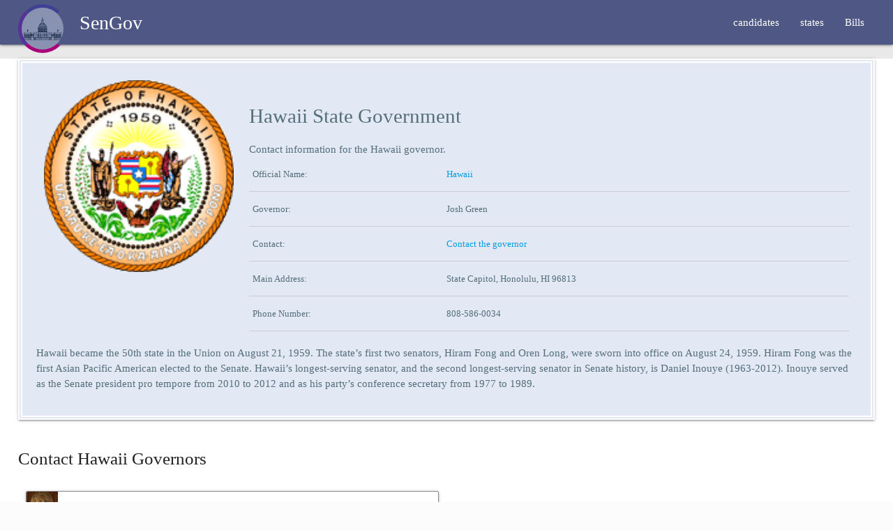

--- FILE ---
content_type: text/html; charset=UTF-8
request_url: https://sengov.com/hawaii/
body_size: 3829
content:
<!doctype html><html><head><meta charset=UTF-8><meta name=viewport content="width=device-width,initial-scale=1"><meta http-equiv=X-UA-Compatible content="IE=edge"><meta http-equiv=content-language content='en-us'><meta name=HandheldFriendly content="True"><meta name=referrer content="no-referrer-when-downgrade"><title>Hawaii State Representatives</title><meta name=description content="Contact Hawaii Senators"><meta property="og:type" content="website"><meta property="og:url" content="https://sengov.com/hawaii/"><meta property="og:title" content="Hawaii State Representatives"><meta property="og:description" content="Contact Hawaii Senators"><meta property="twitter:card" content="summary_large_image"><meta property="twitter:url" content="https://sengov.com/hawaii/"><meta property="twitter:title" content="Hawaii State Representatives"><meta property="twitter:description" content="Contact Hawaii Senators"><meta itemprop=name content="Hawaii State Representatives"><meta itemprop=description content="Contact Hawaii Senators"><link rel=canonical href=https://sengov.com/hawaii/><meta name=government.state content="yes"><meta name=theme-color content="#4f5885"><meta name=application-name content="Contact United States Senators and Governors"><meta name=format-detection content="telephone=yes"><meta name=fo-verify content="f79749e8-2863-4c0a-96d8-39176c1ff0a8"><meta property="og:image" content="https://sengov.com//hawaii/"><meta property="twitter:image" content="https://sengov.com//hawaii/"><meta property="og:image:width" content="1200"><meta property="og:image:height" content="675"><meta name=robots content="follow, index, max-snippet:-1, max-video-preview:-1, max-image-preview:large"><link rel=canonical href=https://sengov.com/hawaii/><link rel=preload href=https://sengov.com/index.json as=fetch crossorigin=anonymous><link rel=preload href="https://fonts.googleapis.com/icon?family=Material+Icons" as=style onload='this.onload=null,this.rel="stylesheet"'><link rel=preload href=https://sengov.com/css/style.css as=style><link rel=dns-prefetch href=//fonts.googleapis.com><link rel=dns-prefetch href=//www.google-analytics.com><link rel=dns-prefetch href=//cdnjs.cloudflare.com><link rel=preconnect href=https://fonts.googleapis.com><link rel=preconnect href=https://cdnjs.cloudflare.com><link href="https://fonts.googleapis.com/icon?family=Material+Icons" rel=stylesheet><link rel=stylesheet href=https://sengov.com/css/style.css><link rel=stylesheet href=https://sengov.com/css/map.css><link rel=stylesheet href=https://sengov.com/css/hero.css><link rel=stylesheet href=https://cdnjs.cloudflare.com/ajax/libs/font-awesome/4.7.0/css/font-awesome.min.css><link rel=stylesheet href=https://cdnjs.cloudflare.com/ajax/libs/normalize/8.0.0/normalize.min.css><link rel=stylesheet href=https://sengov.com/sass/styles.min.0bcaa7f52547ad843c97e9acbad44523eb86c283e24000d00f54b8377def01ac.css><link rel=icon type=image/x-icon href=https://sengov.com/favicon.ico><link rel=apple-touch-icon sizes=180x180 href=https://sengov.com/apple-touch-icon.png><link rel=alternate type=application/rss+xml title="Contact United States Senators and Governors" href=https://sengov.com/hawaii/index.xml><link rel=alternate type=application/json title="Contact United States Senators and Governors Search Index" href=https://sengov.com/index.json><script async src="https://www.googletagmanager.com/gtag/js?id=G-BDCK88GE7C"></script><script>window.dataLayer=window.dataLayer||[];function gtag(){dataLayer.push(arguments)}gtag("js",new Date),gtag("config","UA-115090544-15"),gtag("config","G-BDCK88GE7C",{custom_map:{custom_parameter_1:"official_role",custom_parameter_2:"state_code"}});function trackSearch(e,t,n){gtag("event","search",{search_term:e,results_count:t,search_filters:n?n.join(","):"",content_group1:"government_search"})}function trackOfficialView(e,t,n){gtag("event","view_item",{item_name:e,item_category:"government_official",item_brand:t,item_variant:n,custom_parameter_1:t,custom_parameter_2:n})}function trackContact(e,t,n){gtag("event","generate_lead",{currency:"USD",value:1,contact_method:e,official_name:t,official_role:n})}function trackFilterUsage(e){gtag("event","select_content",{content_type:"filter",item_id:e.join("_"),filters_selected:e.length})}function trackEngagement(){gtag("event","page_view",{engagement_time_msec:Date.now()-pageLoadTime,page_title:document.title,page_location:window.location.href})}const pageLoadTime=Date.now();let scrollDepthTracked=!1;window.addEventListener("scroll",function(){!scrollDepthTracked&&window.scrollY>document.body.scrollHeight*.5&&(gtag("event","scroll",{scroll_depth:"50_percent"}),scrollDepthTracked=!0)})</script><meta http-equiv=Content-Security-Policy content="default-src 'self' 'unsafe-inline' 'unsafe-eval' https: data:; img-src 'self' https: data:;"><meta http-equiv=Referrer-Policy content="strict-origin-when-cross-origin"><link rel=manifest href=https://sengov.com/manifest.json><script async src=https://ajax.googleapis.com/ajax/libs/jquery/3.6.0/jquery.min.js></script><script src=https://sengov.com/js/sticky-kit.js></script><script src=https://sengov.com/js/init.js></script><script src=https://sengov.com/js/materialize.min.min.js></script><script src=https://sengov.com/js/main.min.js></script><script src=https://sengov.com/js/table.min.js></script><script>"serviceWorker"in navigator&&(navigator.serviceWorker.register("/sw.js",{scope:"/"}).then(function(){}),navigator.serviceWorker.ready.then(function(){}))</script><script data-grow-initializer="">!(function(){window.growMe||((window.growMe=function(e){window.growMe._.push(e);}),(window.growMe._=[]));var e=document.createElement("script");(e.type="text/javascript"),(e.src="https://faves.grow.me/main.js"),(e.defer=!0),e.setAttribute("data-grow-faves-site-id","U2l0ZTo2NjFiNzljYi0wZmIwLTQyYWYtOWMwNi0wODMyM2JiODQ4NDU=");var t=document.getElementsByTagName("script")[0];t.parentNode.insertBefore(e,t);})();</script></head><body><header><nav><div class=navbar-fixed><nav><div class='nav-wrapper page-wrap'><div class=page-margin><a href=# data-target=mobile-demo class=sidenav-trigger><i class=material-icons>menu</i></a>
<a id=logo-container class=brand-logo href=https://sengov.com/><img src=https://sengov.com/slogo.png alt="contact Governors" style=display:inline-block;width:70px;vertical-align:top;margin-top:6px class=hide-on-small-only>
<span style=font-size:28px;margin-left:10px>SenGov</span></a><ul class="right hide-on-med-and-down"><li><a href=https://sengov.com/candidates><span>candidates</span></a></li><li><a href=https://sengov.com/states><span>states</span></a></li><li><a class="target='_blank'" href=https://repbio.org/roll-call-votes/>Bills</a></li></ul></div></div></nav></div><ul id=mobile-demo class=sidenav><li><a href=https://sengov.com/pay>salaries<i class='material-icons left'>info_outline</i></a></li><li><a href=https://sengov.com/bills>bills<i class='material-icons left'>attach_money</i></a></li><li><a href=https://sengov.com/candidates>candidates<i class='material-icons left'>send</i></a></li><hr><li><a href=https://sengov.com/hawaii/ class=blue-text>Hawaii</a></li><li><a href=https://sengov.com/hawaii/jill-tokuda/ class=blue-text>Jill N. Tokuda</a></li><li><a href=https://sengov.com/hawaii/josh-green/ class=blue-text>Josh Green</a></li><li><a href=https://sengov.com/hawaii/case-ed/ class=blue-text>Ed Case</a></li><li><a href=https://sengov.com/hawaii/brian-schatz/ class=blue-text>Brian Schatz</a></li><li><a href=https://sengov.com/hawaii/kahele-kaiali%CA%BBi/ class=blue-text>Kaiali'I Kahele</a></li><li><a href=https://sengov.com/hawaii/david-ige/ class=blue-text>David Ige</a></li><li><a href=https://sengov.com/hawaii/mazie-hirono/ class=blue-text>Mazie Hirono</a></li></ul></nav></header><main class=csenator><div class=page-wrap style=background:#fff><div class=page-margin style=padding-bottom:10px><div class="card blue-grey-text text-darken-1 bio" style="margin-top:20px;padding:25px 20px 20px"><div class=row><div class="col s12 m6 l3 h-entry"><div class="senator-image h-card"><img class=u-photo src=https://sengov.com//hawaii/seal.png alt=Hawaii style=max-width:300px></div></div><div class="col s12 m6 l9"><div class=h-entry><header><h2 class=p-name id=state-government>Hawaii State Government</h2></header><div class=p-summary>Contact information for the Hawaii governor.</div></div><table class=h-card><tbody><tr itemscope itemtype=http://microformats.org/wiki/hCard><td>Official Name:</td><td class=p-name itemprop=addressRegion><a target=_blank rel="noopener noreferrer" href=https://portal.ehawaii.gov/>Hawaii</a></td></tr><tr itemscope itemtype=http://microformats.org/wiki/hCard><td>Governor:</td><td class=p-role itemprop=name>Josh Green</td></tr><tr itemscope itemtype=http://microformats.org/wiki/hCard><td>Contact:</td><td class=p-region><a target=_blank rel="noopener noreferrer" href=https://governor.hawaii.gov/>Contact the governor</a></td></tr><tr itemscope itemtype=http://microformats.org/wiki/hCard><td>Main Address:</td><td class=p-region itemprop=address>State Capitol, Honolulu, HI 96813</td></tr><tr itemscope itemtype=http://microformats.org/wiki/hCard><td>Phone Number:</td><td class=tel itemprop=telephone>808-586-0034</td></tr></tbody></table></div></div><div class=h-entry><p>Hawaii became the 50th state in the Union on August 21, 1959. The state&rsquo;s first two senators, Hiram Fong and Oren Long, were sworn into office on August 24, 1959. Hiram Fong was the first Asian Pacific American elected to the Senate. Hawaii&rsquo;s longest-serving senator, and the second longest-serving senator in Senate history, is Daniel Inouye (1963-2012). Inouye served as the Senate president pro tempore from 2010 to 2012 and as his party&rsquo;s conference secretary from 1977 to 1989.</p></div></div><h1 class=flow-text>Contact Hawaii Governors</h1><div class=row><div class="col s12 m6 l6"><a href=https://sengov.com/hawaii/josh-green/><div class="card horizontal democratic"><div class=card-image><img style=max-height:70px src=https://sengov.com/hawaii/josh-green/josh-green.jpeg alt="Josh Green"></div><div class=card-stacked><div class=card-content><p class="grey-text text-darken-2">Josh Green</p></div></div></div></a></div></div><h1 class=flow-text>Former governors</h1><div class=row><div class="col s12 m6 l6"><a href=https://sengov.com/hawaii/david-ige/><div class="card horizontal democratic"><div class=card-image><img style=max-height:70px src=https://sengov.com/hawaii/david-ige/david-ige.jpg alt="David Ige"></div><div class=card-stacked><div class=card-content><p class="grey-text text-darken-2">David Ige</p></div></div></div></a></div></div><h2 class=flow-text>Contact Hawaii Senators</h2><div class=row><div class="col s12 m6 l6"><a href=https://sengov.com/hawaii/brian-schatz/><div class="card horizontal democratic"><div class=card-image><img style=max-height:70px src=https://sengov.com/hawaii/brian-schatz/brian-schatz.jpg alt="Brian Schatz"></div><div class=card-stacked><div class=card-content><p class="grey-text text-darken-2">Brian Schatz</p></div></div></div></a></div><div class="col s12 m6 l6"><a href=https://sengov.com/hawaii/mazie-hirono/><div class="card horizontal democratic"><div class=card-image><img style=max-height:70px src=https://sengov.com/hawaii/mazie-hirono/mazie-hirono.jpg alt="Mazie Hirono "></div><div class=card-stacked><div class=card-content><p class="grey-text text-darken-2">Mazie K. Hirono</p></div></div></div></a></div></div><h2 class=flow-text>Contact Hawaii Representatives</h2><div class=row><div class="col s12 m4 l4"><a href=https://sengov.com/hawaii/jill-tokuda/><div class="card horizontal democratic"><div class=card-image><img style=max-height:70px src=https://sengov.com/hawaii/jill-tokuda/jill-tokuda.jpeg alt="Jill N. Tokuda"></div><div class=card-stacked><div class=card-content><p class="grey-text text-darken-2">Jill N. Tokuda</p></div></div></div></a></div><div class="col s12 m4 l4"><a href=https://sengov.com/hawaii/case-ed/><div class="card horizontal democratic"><div class=card-image><img style=max-height:70px src=https://sengov.com/hawaii/case-ed/case-ed.jpeg alt=" Ed Case"></div><div class=card-stacked><div class=card-content><p class="grey-text text-darken-2">Ed Case</p></div></div></div></a></div></div></div></div></main><footer><div class='page-footer grey darken-1' style=position:relative;z-index:100;background-image:url(/sengov.png)><div class='page-wrap sengov-footer'><div class='row page-margin'><div class='col xl4 l4 m12 s12'><h5 class=white-text>Resources</h5><ul><li><a class='grey-text text-lighten-3' href=https://sengov.com/application>Apply for Benefits</a></li><br><li><a class='grey-text text-lighten-3' href=https://sengov.com/eligibility>Eligibility</a></li><br><li><a class='grey-text text-lighten-3' href=https://sengov.com/snap>SNAP Program</a></li></ul></div><div class='col xl4 l4 m12 s12'><h5 class=white-text>About</h5><ul><li><a class='grey-text text-lighten-3' href=https://sengov.com/about>About</a></li><br><li><a class='grey-text text-lighten-3' href=https://sengov.com/contact>Contact</a></li><br><li><a class='grey-text text-lighten-3' href=https://sengov.com/privacy>Privacy Notice</a></li></ul></div><div class='col xl4 l4 m12 s12'><h5 class=white-text>Senate</h5><ul><li><a class='grey-text text-lighten-3' href=https://sengov.com/senate>Senators</a></li><br><li><a class='grey-text text-lighten-3' href=https://sengov.com/bills>Legislation</a></li><br><li><a class='grey-text text-lighten-3' href=https://sengov.com/states>States</a></li></ul></div></div></div><div class=footer-copyright><div class='container center'>© 2026 Government Information Portal | not Government Affiliated</div></div></div><script>"serviceWorker"in navigator&&(navigator.serviceWorker.register("/sw.js",{scope:"/"}).then(function(){}),navigator.serviceWorker.ready.then(function(){}))</script></footer>
<script async id="netlify-rum-container" src="/.netlify/scripts/rum" data-netlify-rum-site-id="c4128f06-b211-4c12-acb8-a728545629f8" data-netlify-deploy-branch="master" data-netlify-deploy-context="production" data-netlify-cwv-token="eyJhbGciOiJIUzI1NiIsInR5cCI6IkpXVCJ9.eyJzaXRlX2lkIjoiYzQxMjhmMDYtYjIxMS00YzEyLWFjYjgtYTcyODU0NTYyOWY4IiwiYWNjb3VudF9pZCI6IjVjNzU0YTVhNDgyZTk3YTE2NmM1NzAwZSIsImRlcGxveV9pZCI6IjY5NzNlZjliYmYxNWE5MDAwOGMyMmY1ZCIsImlzc3VlciI6Im5mc2VydmVyIn0.B1749eGyL36r1pNnupX4uwbmjnnAbci3NyzgNA__o2U"></script></body></html>

--- FILE ---
content_type: text/css; charset=UTF-8
request_url: https://sengov.com/css/style.css
body_size: 2285
content:
html {
     background-color: #fcfcfc;
}

body {
     display: flex;
     min-height: 100vh;
     flex-direction: column;
     font-family: "Merriweather", Georgia, serif;
}

main {
     flex: 1 0 auto;
}

h1,
h2,
h3,
h4,
h5,
h6 {
     font-weight: 300;
}

h2 {
     font-size: 1.92rem!important;
     line-height: 110%;
     margin: 1.46rem 0 1.168rem 0;
}

h3 {
     font-size: 2.28rem;
     line-height: 110%;
     margin: 1.14rem 0 .912rem 0;
}

article .contents ul:not(.browser-default) li,
ul ul,
ol ul {
     list-style-type: none;
     list-style-position: inside;
     margin-left: 15px;
}

ul:not(.browser-default) {
     padding-left: 20px;
 }

 /* Common styling for nested lists */
article .e-content  ul li::before,
article .e-content ol li::before {
    content: "\21E2"; /* Arrow symbol */
    font-size: 30px;
    color: #4f5885;
    vertical-align: top;
    float: left;
    margin-left: -40px;
}

/* Remove default list styling and adjust padding */
article .e-content ul li,
article .e-content ol li { 
    list-style: none;
    padding-left: 40px; /* Adjust this to align text properly */
    padding-bottom: 5px;
}

 

article ul:not(.browser-default) li {
     list-style-type: none !important;
}

article .table-of-contents ul:not(.browser-default) li {
     list-style-type: none !important;
}

article .contents ul:not(.browser-default) li:before {
     margin-left: 15px;
     content: "# ";
     margin-right: 5px;
     opacity: .7;
     color: #dab437;
}

.page-wrap {
     margin: 0 auto !important;
     max-width: 1400px;
     float: none !important;
}

.page-margin {
     margin-left: 2%;
     margin-right: 2%;

}

.center-media {
     display: block;
     margin: auto;
}

.youtube-video-container {
     max-width: 854px;
}

.homepage-background {
     /* IE10+ */
     background-image: -ms-radial-gradient(center, ellipse farthest-corner, #FFFFFF 0%, #FFA726 100%);

     /* Mozilla Firefox */
     background-image: -moz-radial-gradient(center, ellipse farthest-corner, #FFFFFF 0%, #FFA726 100%);

     /* Opera */
     background-image: -o-radial-gradient(center, ellipse farthest-corner, #FFFFFF 0%, #FFA726 100%);

     /* Webkit (Safari/Chrome 10) */
     background-image: -webkit-gradient(radial, center center, 0, center center, 286, color-stop(0, #FFFFFF), color-stop(100, #FFA726));

     /* Webkit (Chrome 11+) */
     background-image: -webkit-radial-gradient(center, ellipse farthest-corner, #FFFFFF 0%, #FFA726 100%);

     /* W3C Markup */
     background-image: radial-gradient(ellipse farthest-corner at center, #FFFFFF 0%, #FFA726 100%);
}

nav{
     -webkit-box-shadow: 0 0 0 3px #4f5885, 1em 1em 3px 0 rgb(0 0 0 / 9%); 
    box-shadow: 0 0 0 3px #4f5885, 1em 1em 3px 0 rgb(0 0 0 / 9%);
    background-color: #4f5885 !important;
    background: #4f5885 !important;
}



.profile-img .senator-image img{
     background-position: center;
     border-top: 10px solid #44429a;
     border-bottom: 10px solid #a9007b;
     border-left: 5px solid #562e93;
}

.senator-info {
     padding: 5px;
     background: #8fa8d542;
     cursor: default;
     border: 6px double #fff;
     -webkit-box-shadow: 0 0 0 3px #3465a4, 1em 1em 3px 0 rgb(0 0 0 / 9%);
     box-shadow: 0 0 0 3px #3465a4, 1em 1em 3px 0 rgb(0 0 0 / 9%);
}

td,
th {
     padding: 5px;
     border: 1px solid #e2dfdf;
     font-size: 13px;
}

.bio {
     margin-left: 10px;
     border-radius: 0;
     background: #8fa8d542 !important;
     cursor: default;
     border: 6px double #fff;
     -webkit-box-shadow: 0 0 0 3px silver, 1em 1em 3px 0 rgb(0 0 0 / 9%);
     box-shadow: 0 0 0 3px silver,1em 1em 3px 0 rgb(0 0 0 / 9%);
     
}

.democratic {
     background-image: url(/democratic.png);
     background-repeat: no-repeat;
     background-size: 30px 20px;
     background-position: right;
     border: 1px solid #888;
     border-radius: 0;
     box-shadow: 6px 6px 0 0 rgb(0 154 232);
     margin: 20px auto;
}

.republican {
     background-image: url(/republican.png);
     background-repeat: no-repeat;
     background-size: 30px 20px;
     background-position: right;
     border: 1px solid #888;
     border-radius: 0;
     box-shadow: 6px 6px 0 0 rgb(224 0 0);
     margin: 20px auto;
}
.republicanx {
     background-image: url(/rep.png);
     background-repeat: no-repeat;
     background-size: 20px 20px;
     background-position: bottom;
     box-shadow: 0 1px 0 0 rgb(224 0 0);
}

.democraticx {
     background-image: url(/dem.webp);
     background-repeat: no-repeat;
     background-size: 20px 20px;
     background-position: bottom;
     box-shadow: 0 1px 0 0 rgb(0 154 232);
}

.democraticx .containerx, .republicanx .containerx, .Independentx .containerx {
     height: 250px;
     width: 150px;
}
.democraticx .containerx p, .republicanx .containerx p,  .Independentx .containerx p{
font-size: 1rem;
}

@media (orientation: landscape) {
     .democraticx .containerx, .republicanx .containerx, .Independentx .containerx {
          height: 300px;
          width: 200px;
     }
     .democraticx .containerx p, .republicanx .containerx p,  .Independentx .containerx p{
      font-size: 1.2rem;
     }
}
.csenator {
     background: #e9e9e9;
}


.twits {
     border: 2px solid #bebebe;
}

article ul:not(.browser-default) #table-of-contents li {
     list-style-type: none;
}

#table-of-contents {
     padding: 25px 10px 20px;
     margin: 40px 0;
     background: #8fa8d542;
     cursor: default;
     border: 6px double #fff;
     -webkit-box-shadow: 0 0 0 3px silver, 1em 1em 3px 0 rgb(0 0 0 / 9%);
     box-shadow: 0 0 0 3px silver, 1em 1em 3px 0 rgb(0 0 0 / 9%);
}

#table-of-contents ul {
     list-style: none;
     margin-top: 0px;
     margin-bottom: 0px;
}

#table-of-contents ul a {
     position: relative;
}

#table-of-contents ul a:before {
     content: "# ";
     margin-right: 5px;
     opacity: .7;
     line-height: 1;
     color: #dab437;
     -webkit-transform: translateY(4px);
     transform: translateY(4px);
     display: inline-block;
     text-align: right;
     border-radius: 10px;
     position: absolute;
     left: 0;
}

.flow-text {
     font-size: 1.4rem;
}

article .flow-text h1,
h2,
h3 {
     position: relative;
}

article .flow-text h1:hover::before,
article .flow-text h2:hover::before,
article .flow-text h3:hover::before {
     content: "#";
     color: #dab437;
     display: -webkit-box;
     display: -ms-flexbox;
     display: flex;
     opacity: .8;
     position: absolute;
     left: -35px;
     width: 30px;
     top: -3px;
     bottom: 0;
     -webkit-transition: opacity .3s ease;
     transition: opacity .3s ease;
}

#logo-container img {
     width: 80px;
     background: #8992b1;
     border-radius: 50%;
     border-right: 5px solid #0f1b547a;
     border-left: 5px solid #563197;
     border-top: 5px solid #414094;
     border-bottom: 5px solid #a9007a;
}


.post-content img {
     max-width: 100%;
     max-height: 60%;

}

article h1,
article h2,
article h3,
article h4,
article h5,
.post-content h1,
.post-content h2,
.post-content h3,
.post-content h4,
.post-content h5 {
     position: relative;
     display: table;
}

article h1::after,
article h2::after,
article h3::after,
article h4::after,
article h5::after,
.post-content h1::after,
.post-content h2::after,
.post-content h3::after,
.post-content h4::after,
.post-content h5::after {
     content: '';
     position: absolute;
     left: 4px;
     width: 50%;
     height: 5px;
     z-index: 0;
}
article header {
     background-image: linear-gradient(to bottom right, #ccf4fd, #ecccfc);
     border-radius: 2px;
     justify-content: center;
     gap: 9px;
     border-radius: 2px;
     color: #2b67ff;
     font-family: Roboto;
     font-size: 14px;
     font-style: normal;
     font-weight: 600;
     line-height: normal;
     letter-spacing: 0.56px;
     text-transform: uppercase;
}
article header h1::after{
     width: 100%;
}
.post-content h1::after,
.post-content h2::after,
article h1::after,
article h2::after{
     top: 43px;
}

article h3::after,
article h4::after,
article h5::after,
.post-content h3::after,
.post-content h4::after,
.post-content h5::after {
     top: 40px; 
}

article h1::after,
article h2::after,
article h3::after,
.post-content h1::after,
.post-content h2::after,
.post-content h3::after {
     background: rgb(86 49 151 / 35%);
}

article h4::after,
article h5::after,
.post-content h4::after,
.post-content h5::after {
     background: rgb(169 0 122 / 26%);
}
.sengov-footer{
     box-shadow: rgb(50 137 180) 0px 0px 0px 3px, rgb(0 0 0 / 9%) 1em 1em 3px 0px;
     background: rgb(48 126 169);
     border: 6px double #fff;
}





.ui-accordion .ui-accordion-header {
     display: none !important;
 }

 



 



 @media (orientation: portrait) {
	.slide {
		margin-top: 0px;
		width: 100%;
		margin: 0 auto;
		height: auto;
		overflow: hidden;
		position: relative;
	}

	.slide .storyTitle {
		padding: 31px;
		background-color: #ffffff;
		padding-top: 20px !important;
		padding-right: 31px !important;
		width: auto !important;
		height: auto !important;
		left: 20px;
		right: 20px;
	}


	.slide #postImage,
    .slide #postVideo {
		left: auto;
		top: 40px;
		overflow: hidden;
		box-shadow: 0px 7px 23px -5px rgba(0, 0, 0, 0.63);
		height: 98vw !important;
		width: 94% !important;
		margin: auto;
		float: none !important;
		margin-top: -58px;
		position: relative !important;
		right: 0 !important;
		z-index: 0;
		background-size: cover;
		background-repeat: no-repeat;
		background-position: top center;
	}

	.slide #postImage #image_credit,
      .slide #postVideo #image_credit {
		font-family: 'Open Sans', sans-serif;
		font-size: 13px;
		position: absolute;
		left: 10px;
		bottom: 10px;
		color: white;
	}

	.slide #postImage .waves,
      .slide #postVideo .waves {
		position: absolute;
		bottom: 0;
		left: 0;
		width: auto;
		opacity: 0.6;
	}

	.slide #postImage img,
      .slide #postVideo img {
		display: inline-block;
	}
}

@media (orientation: landscape) {
	.slide {
		width: 1300px;
		margin: 0 auto;
		margin-top: 54px;
		height: 500px;
		overflow: hidden;
		position: relative;
	}

	.slide .storyTitle {
		width: 800px;
		padding: 31px;
		padding-top: 35px;
		background-color: #ffffff;
		padding-right: 95px;
		border-radius: 5px;
		border: 1px solid #749b85;
	}

	.slide .storyTitle h1 {
		overflow: hidden;
		position: relative;
		z-index: 3;
          font-size: 2.2rem;
	}

	.slide .storyTitle h4 {
		margin-top: 20px;
		font: 16px 'Open Sans', sans-serif;
		line-height: 1.75;
		border-top: 1px solid;
		padding-top: 17px;
		max-width: 430px;
		position: relative;
		z-index: 3;
	}

	.slide .storyTitle h3 {
		margin-top: 27px;
		letter-spacing: 1px;
		position: relative;
		z-index: 3;
	}

	.slide #postImage{
		position: absolute;
		float: right;
		width: 665px;
		height: 400px;
		right: 11px;
		left: auto;
		top: 40px;
		overflow: hidden;
		box-shadow: 0px 7px 23px -5px rgba(0, 0, 0, 0.63);
		z-index: 0;
		background-size: cover;
		background-repeat: no-repeat;
		background-position: top center;
	}

	.slide #postImage #image_credit,
      .slide #postImage #image_credit,
      .slide #postVideo #image_credit,
      .slide #postVideo #image_credit {
		font-family: 'Open Sans', sans-serif;
		font-size: 13px;
		position: absolute;
		left: 10px;
		bottom: 10px;
		color: white;
	}

	.slide #postImage .waves,
      .slide #postVideo .waves {
		position: absolute;
		bottom: 0;
		left: 0;
		width: auto;
		opacity: 0.6;
	}

	.slide #postImage img,
      .slide #postVideo img {
		display: inline-block;
	}
}

.e-content img{
     max-width: 100%;
}


.mpscomments{
     padding: 20px;
   }
 
 .wh-role{
     font-size: 0.7rem;
     font-style: italic;
 }



 

--- FILE ---
content_type: text/css; charset=UTF-8
request_url: https://sengov.com/css/map.css
body_size: 226
content:
#map{
    -webkit-box-shadow: 0 0 0 3px #4f5885, 1em 1em 3px 0 rgb(0 0 0 / 9%);
    box-shadow: 0 0 0 3px #4f5885, 1em 1em 3px 0 rgb(0 0 0 / 9%);
    background: #4f5885;
}
#governors{
    background: silver;
    color: #000;
    border-color: #fff;
    -webkit-box-shadow: 0 0 0 3px silver, 1em 1em 3px 0 rgb(0 0 0 / 9%);
    box-shadow: 0 0 0 3px silver,1em 1em 3px 0 rgb(0 0 0 / 9%);
}
#governors,
#map {
    cursor: default;
    margin: 2em auto;
    border: 6px double #fff;
    padding: 1em;
}
#homesen{
    border: 6px double #9e9e9e;

}
#governors h5 {
    font-family: System,monospace;
    font-size: 13pt;
}

#us-map{
    display:block;
    width:60%;
    height:100%;margin:auto}
#us-map .state path:hover,#us-map circle:hover{
    stroke:#333!important;
    stroke-width:1px;
    stroke-linejoin:round;
    fill:#3947d6!important;
    fill:#555!important;
    cursor:pointer}
#us-map #path67{
        fill:none!important;stroke:#a9a9a9!important;cursor:default}  
#info-box{display:none;position:absolute;top:0;left:0;z-index:1;background-color:#fff;border:1px solid #555;border-radius:5px;padding:5px;white-space:nowrap;box-shadow:0 0 7px #999;font-weight:700;}
.cursor{position:absolute;width:20px;height:20px;border:2px solid #fff;border-radius:50%;z-index:10;pointer-events:none;animation:pulse 1.1s infinite}
.cursor-click{
    animation:pulse-click .35s forwards;border:6px solid #fff
}
@keyframes pulse{0%{transform:scale(1)}33%{transform:scale(.7)}100%{transform:scale(1)}}@keyframes pulse-click{0%{transform:scale(1);opacity:.9}99%{transform:scale(3);opacity:0}100%{transform:scale(1);opacity:0}}

--- FILE ---
content_type: application/javascript; charset=UTF-8
request_url: https://sengov.com/js/main.min.js
body_size: 15
content:
document.addEventListener("DOMContentLoaded",function(){var t=document.querySelectorAll(".dropdown-trigger"),e=M.Dropdown.init(t,{}),n=document.querySelectorAll(".collapsible"),e=M.Collapsible.init(n,{}),s=document.querySelectorAll(".modal"),e=M.Modal.init(s,{}),o=document.querySelectorAll(".sidenav"),e=M.Sidenav.init(o,{}),i=document.querySelectorAll(".carouseldesktop"),e=M.Carousel.init(i,{}),a=document.querySelectorAll(".carousel-slider"),r=M.Carousel.init(a,{fullWidth:!0,indicators:!0}),c=document.querySelectorAll(".tabs"),r=M.Tabs.init(c,{})}),document.addEventListener("click",function(e){if(!e.target.matches(".tab-link"))return;e.preventDefault(),navEl=e.target,"undefined"!=typeof oldNavEl&&oldNavEl.parentNode.classList.remove("active"),navEl.parentNode.classList.add("active"),oldNavEl=navEl;var n=navEl.getAttribute("category"),t=document.querySelectorAll("article");[].filter.call(t,function(e){e.style.display="block"}),[].filter.call(t,function(e){return!e.classList.contains(n)}).forEach(function(e){e.style.display="none"})},!1)